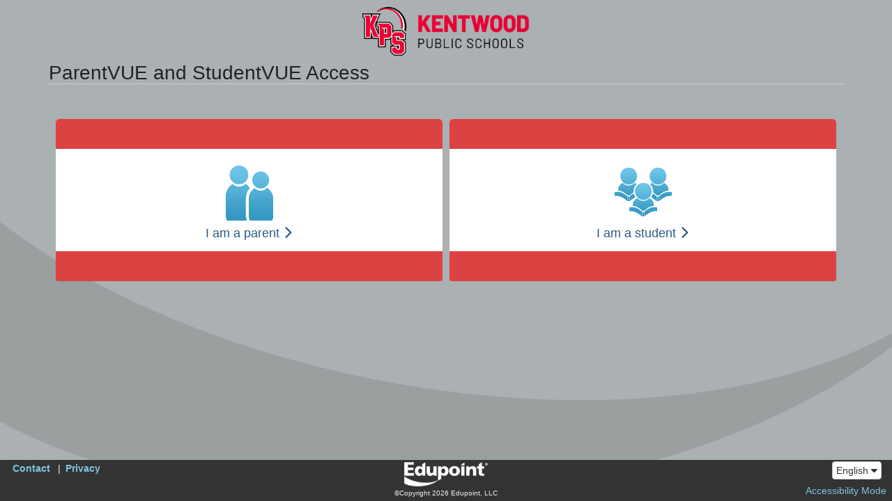

--- FILE ---
content_type: text/html; charset=utf-8
request_url: https://synergypvue.kentwoodps.org/PXP2_Login.aspx?LNG=may
body_size: 4357
content:

<!DOCTYPE html>

<html xmlns="http://www.w3.org/1999/xhtml" lang="en">
<head><meta http-equiv="content-type" content="text/html; charset=utf-8" /><meta http-equiv="X-UA-Compatible" content="IE=edge" /><meta name="viewport" content="width=device-width, user-scalable=yes" /><title>
	ParentVUE
</title><meta content="en-US" name="language" /><meta content="private - general audiences" name="rating" /><meta content="2005 - Edupoint,Inc" name="copyright" /><meta content="Edupoint, LLC" name="author" /><link rel="Shortcut Icon" href="synergy.ico" /><link rel="stylesheet" href="/schemes/ST/Themes/Light.css" type="text/css" id="CssTheme"/>


    <script type="text/javascript">
        var OEN = { Configurations: {} };
        window.PXP = window.PXP || { Translations: {} };
        window.ST = window.ST || {};
        window.ST.Translations = window.ST.Translations || {};
        ST.NFAList = ST.NFAGlobalList = '<REV_RETURN/>';

        PXP.UseGoogleAPI = false;
	ST.Impersonated = false;
	ST.VideoConferenceLicensed = true;
	ST.VideoConferenceEnabled = false;
	ST.VideoConferenceConfigured = false;
	ST.ImpersonateCanJoin = false;
	PXP.Translations.ReportTryAgain = 'The document is being built.  Please try again in a few moments.';
	PXP.AccessibilityMode = false;
	PXP.UsePXP2Interface = true;
	ST.UseColorThemes = true;
	ST.UseColorThemes = false;
	
    </script>

    
    <script id="ctl00_Loader" type="text/javascript">window.LoadRemoteScript = function (resourceClientID, url) {
var resourceSelector = '[id*=' + resourceClientID + ']';
if ($(resourceSelector).length == 0) {
var Script = document.createElement('script');
Script.src = url;
Script.async = false;
Script.defer = true;
Script.id = resourceClientID;
document.head.appendChild(Script);
};
};
window.LoadLocalStyleSheet = function (resourceClientID, text) {
var resourceSelector = '[id*=' + resourceClientID + ']';
if ($(resourceSelector).length == 0) {
var Script = document.createElement('script');
Script.type='text/css';
Script.id = resourceClientID;
Script.innerHTML = text;
document.head.appendChild(Script);
};
};
window.LoadRemoteStyleSheet = function (resourceClientID, url) {
var resourceSelector = '[id*=' + resourceClientID + ']';
if ($(resourceSelector).length == 0) {
if (document.createStyleSheet) {
document.createStyleSheet(url);
} else {
$('<link>')
.appendTo('head')
.attr({type : 'text/css', rel : 'stylesheet'})
.attr({id : resourceClientID})
.attr('href', url);
}
};
};
</script><link id="ctl00_schemes_font-awesome_min_css" href="/schemes/font-awesome.min.css?2025-04-30T20%3a26%3a00.0000000" type="text/css" rel="stylesheet"></link><link id="ctl00_schemes_PXP_Form_css" href="/schemes/PXP_Form.css?2025-04-30T20%3a26%3a00.0000000" type="text/css" rel="stylesheet"></link><script id="ctl00_js_ST_es6-promise_auto_min_js" src="/js/ST/es6-promise.auto.min.js?2025-04-30T20%3a26%3a00.0000000" type="text/javascript"></script><script id="ctl00_js_PXP_json2_min_js" src="/js/PXP/json2.min.js?2025-04-30T20%3a26%3a00.0000000" type="text/javascript"></script><script id="ctl00_GBResources_gbapp_pvue_js" src="/resources/GBResources/gbapp_pvue.js?2025-10-23T09%3a06%3a00.0000000" type="text/javascript"></script><script id="ctl00_GBResources_jquery_min_js" src="/resources/GBResources/jquery_min.js?2025-10-23T09%3a06%3a00.0000000" type="text/javascript"></script><link id="ctl00_GBResources_jquery_ui_min_css" href="/resources/GBResources/jquery_ui_min.css?2025-10-23T09%3a06%3a00.0000000" type="text/css" rel="stylesheet"></link><script id="ctl00_GBResources_jquery_ui_min_js" src="/resources/GBResources/jquery_ui_min.js?2025-10-23T09%3a06%3a00.0000000" type="text/javascript"></script><link id="ctl00_GBResources_pnotify_min_css" href="/resources/GBResources/pnotify_min.css?2025-10-23T09%3a06%3a00.0000000" type="text/css" rel="stylesheet"></link><script id="ctl00_GBResources_pnotify_min_js" src="/resources/GBResources/pnotify_min.js?2025-10-23T09%3a06%3a00.0000000" type="text/javascript"></script><script id="ctl00_GBResources_knockout_latest_js" src="/resources/GBResources/knockout_latest.js?2025-10-23T09%3a06%3a00.0000000" type="text/javascript"></script><script id="ctl00_GBResources_knockout_mapping_latest_js" src="/resources/GBResources/knockout_mapping_latest.js?2025-10-23T09%3a06%3a00.0000000" type="text/javascript"></script><script id="ctl00_js_PXP_PXP_jquery_ui_touch-punch_min_js" src="/js/PXP/PXP_jquery.ui.touch-punch.min.js?2025-04-30T20%3a26%3a00.0000000" type="text/javascript"></script><script id="ctl00_js_PXP_PXPUtility_js" src="/js/PXP/PXPUtility.js?2025-04-30T20%3a26%3a00.0000000" type="text/javascript"></script><script id="ctl00_js_PXP_PXPPlugins_js" src="/js/PXP/PXPPlugins.js?2025-04-30T20%3a26%3a00.0000000" type="text/javascript"></script><link id="ctl00_GBResources_bootstrap_3_min_css" href="/resources/GBResources/bootstrap_3_min.css?2025-10-23T09%3a06%3a00.0000000" type="text/css" rel="stylesheet"></link><script id="ctl00_GBResources_bootstrap_3_min_js" src="/resources/GBResources/bootstrap_3_min.js?2025-10-23T09%3a06%3a00.0000000" type="text/javascript"></script><link id="ctl00_schemes_GB_IAPlugins_css" href="/schemes/GB/IAPlugins.css?2025-04-30T20%3a26%3a00.0000000" type="text/css" rel="stylesheet"></link><link id="ctl00_schemes_PXP2_PXP2_Global_css" href="/schemes/PXP2/PXP2_Global.css?2025-04-30T20%3a26%3a00.0000000" type="text/css" rel="stylesheet"></link><link id="ctl00_schemes_CKEDITOR5_ckeditor-content_css" href="/schemes/CKEDITOR5/ckeditor-content.css?2025-04-30T20%3a26%3a00.0000000" type="text/css" rel="stylesheet"></link><script id="ctl00_stwebcommon_scripts_ko_components_js" src="/stwebcommon/scripts/ko.components.js?2025-04-30T20%3a26%3a00.0000000" type="text/javascript"></script><script id="ctl00_api_v1_bundle_st_bundle_js" src="/api/v1/bundle/st.bundle.js?2025-04-30T20%3a26%3a00.0000000" type="module"></script><link id="ctl00_api_v1_bundle_st_bundle_css" href="/api/v1/bundle/st.bundle.css?2025-04-30T20%3a26%3a00.0000000" type="text/css" rel="stylesheet"></link><script id="ctl00_api_v1_bundle_pxp_bundle_js" src="/api/v1/bundle/pxp.bundle.js?2025-04-30T20%3a26%3a00.0000000" type="module"></script><link id="ctl00_api_v1_bundle_pxp_bundle_css" href="/api/v1/bundle/pxp.bundle.css?2025-04-30T20%3a26%3a00.0000000" type="text/css" rel="stylesheet"></link><script id="ctl00_api_v1_bundle_sis_bundle_js" src="/api/v1/bundle/sis.bundle.js?2025-04-30T20%3a26%3a00.0000000" type="module"></script><link id="ctl00_api_v1_bundle_sis_bundle_css" href="/api/v1/bundle/sis.bundle.css?2025-04-30T20%3a26%3a00.0000000" type="text/css" rel="stylesheet"></link><style id="ctl00_PXPColorTheme" type="text/css">
    :root {
        --pxp-color-bg: #abb0b2;
        --pxp-color-header: #dd4242;
        --pxp-color-fg: #ffffff;
    }

    body {
        background-color: #abb0b2;
    }
    
    .panel-default > .panel-heading,
    .panel-default > .panel-footer,
    .panel-default > .panel-footer a {
        background-color: #dd4242;
        color: #00FFFF;
    }
    
    # LoginHeading, 
    # LoginPVUE, 
    # LoginSVUE, 
    # DistrictName,
    # Greeting,
    .oen-nav-header,
    body .container>h1 {
        color: #ffffff !important;
    }
    </style><link id="ctl00_schemes_PXP2_PXP2_LanguageBar_css" href="/schemes/PXP2/PXP2_LanguageBar.css?2025-04-30T20%3a26%3a00.0000000" type="text/css" rel="stylesheet"></link><script id="ctl00_js_PXP_PXP2_LanguageBar_js" src="/js/PXP/PXP2_LanguageBar.js?2025-04-30T20%3a26%3a00.0000000" type="text/javascript"></script></head>

<body id="ctl00_MainBody" class="browser-Chrome bver-144_0 ignore-theme" data-theme="2">
    
    

     

    

    <div aria-label="Accessiblity Options" class="sr-only">
        <a href="accessibility.html" target="_blank">Synergy Accessibility Tips</a>
        <a href="#" role="button" id="AccessButton" data-action="ToggleAccessibleMode">Accessibility Mode</a>
    </div>

    <header id="ctl00_MobileHeader" class="mobile-header"></header>

    
        <div class="PXPHeaderLogo">
            <img src="Photos/8D/8D749524-419B-4CB2-BEAE-134B947A853D_PXPHeaderLogo.PNG?638282301600000000" alt="District Logo" width="240" height="70" />
        </div>
    

    <div class="container">
        <div id="USER_ERROR"></div>

        
    <h1 id="ctl00_MainContent_LoginHeading">ParentVUE and StudentVUE Access</h1>

    <div class="equal">
        <div class="col-md-6">
            <div class="panel panel-default" style="width:100%">
                <div class="panel-heading">&nbsp;</div>
                <div class="panel-body center">
                    <img alt = "Parent Icon" src="Images/PXP/PXP2/parents_96.png"/>
                    <br><a href="PXP2_Login_Parent.aspx"><span id="ctl00_MainContent_LoginIamParent" class="largeText">I am a parent&nbsp;<span class="fa fa-chevron-right next-icon" role="presenation"></span></span></a>
                </div>
                <div class="panel-footer">&nbsp;</div>
            </div>
        </div>

        <div class="col-md-6">
            <div class="panel panel-default" style="width:100%">
                <div class="panel-heading">&nbsp;</div>
                <div class="panel-body center">
                    <img alt = "Student Icon" src="Images/PXP/PXP2/students_96.png"/>
                    <br><a href="PXP2_Login_Student.aspx"><span id="ctl00_MainContent_LoginIamStudent" class="largeText">I am a student&nbsp;<span class="fa fa-chevron-right next-icon" role="presenation"></span></span></a>
                </div>
                <div class="panel-footer">&nbsp;</div>
            </div>
        </div>
    </div>


    </div>

    <footer id="ctl00_PXPFooter" class="footer hide-for-print" aria-label="Footer">
        <div class="action-bar">
            <div role="region" aria-label="System links" id="SystemLinks">
                <ul class="system-links">
                    
                    <li><a href="PXP2_Contact.aspx" id="ctl00_lnkContact">Contact</a></li>
                    <li><a href="PXP2_Privacy.aspx" id="ctl00_lnkPrivacy">Privacy</a></li>
                </ul>
            </div>

            


<div id="ctl00_ctl10_LanguagesDropDown" class="languagesDropDown" role="region" aria-label="Languages">
    <div class="btn-group dropup">
        <button type="button" class="btn btn-default dropdown-toggle" data-toggle="dropdown" onclick='handleLanguageDropDownClick(event)' aria-haspopup="true" aria-expanded="false">
            <span>English</span>
            <span class="fa fa-caret-down" role="presentation"></span>
        </button>
        <div class="dropdown-menu" style="max-height:400px;overflow:auto;">
            <ul class="languageList list-group" id="language-list">
            
            <li data-selected="True">
                <a class="dropdown-item" title="English" onclick='handleLanguageChange("eng", event)'>English</a>
            </li>
            
            <li data-selected="False">
                <a class="dropdown-item" title="Albanian" onclick='handleLanguageChange("alb", event)'>Albanian</a>
            </li>
            
            <li data-selected="False">
                <a class="dropdown-item" title="Amharic" onclick='handleLanguageChange("amh", event)'>Amharic</a>
            </li>
            
            <li data-selected="False">
                <a class="dropdown-item" title="Arabic" onclick='handleLanguageChange("ara", event)'>Arabic</a>
            </li>
            
            <li data-selected="False">
                <a class="dropdown-item" title="Armenian" onclick='handleLanguageChange("arm", event)'>Armenian</a>
            </li>
            
            <li data-selected="False">
                <a class="dropdown-item" title="Bosnian" onclick='handleLanguageChange("bos", event)'>Bosnian</a>
            </li>
            
            <li data-selected="False">
                <a class="dropdown-item" title="Cantonese" onclick='handleLanguageChange("can", event)'>Cantonese</a>
            </li>
            
            <li data-selected="False">
                <a class="dropdown-item" title="Chinese" onclick='handleLanguageChange("chi", event)'>Chinese</a>
            </li>
            
            <li data-selected="False">
                <a class="dropdown-item" title="Dari" onclick='handleLanguageChange("dai", event)'>Dari</a>
            </li>
            
            <li data-selected="False">
                <a class="dropdown-item" title="Danish" onclick='handleLanguageChange("dan", event)'>Danish</a>
            </li>
            
            <li data-selected="False">
                <a class="dropdown-item" title="Dutch" onclick='handleLanguageChange("dut", event)'>Dutch</a>
            </li>
            
            <li data-selected="False">
                <a class="dropdown-item" title="Filipino" onclick='handleLanguageChange("fil", event)'>Filipino</a>
            </li>
            
            <li data-selected="False">
                <a class="dropdown-item" title="French" onclick='handleLanguageChange("fre", event)'>French</a>
            </li>
            
            <li data-selected="False">
                <a class="dropdown-item" title="German" onclick='handleLanguageChange("ger", event)'>German</a>
            </li>
            
            <li data-selected="False">
                <a class="dropdown-item" title="Gujarati" onclick='handleLanguageChange("guj", event)'>Gujarati</a>
            </li>
            
            <li data-selected="False">
                <a class="dropdown-item" title="Hindi" onclick='handleLanguageChange("hin", event)'>Hindi</a>
            </li>
            
            <li data-selected="False">
                <a class="dropdown-item" title="Croatian" onclick='handleLanguageChange("hrv", event)'>Croatian</a>
            </li>
            
            <li data-selected="False">
                <a class="dropdown-item" title="Icelandic" onclick='handleLanguageChange("ice", event)'>Icelandic</a>
            </li>
            
            <li data-selected="False">
                <a class="dropdown-item" title="Italian" onclick='handleLanguageChange("ita", event)'>Italian</a>
            </li>
            
            <li data-selected="False">
                <a class="dropdown-item" title="Japanese" onclick='handleLanguageChange("jpn", event)'>Japanese</a>
            </li>
            
            <li data-selected="False">
                <a class="dropdown-item" title="Kannada" onclick='handleLanguageChange("kan", event)'>Kannada</a>
            </li>
            
            <li data-selected="False">
                <a class="dropdown-item" title="Khmer" onclick='handleLanguageChange("khm", event)'>Khmer</a>
            </li>
            
            <li data-selected="False">
                <a class="dropdown-item" title="Korean" onclick='handleLanguageChange("kor", event)'>Korean</a>
            </li>
            
            <li data-selected="False">
                <a class="dropdown-item" title="Kurdish" onclick='handleLanguageChange("kur", event)'>Kurdish</a>
            </li>
            
            <li data-selected="False">
                <a class="dropdown-item" title="Malayalam" onclick='handleLanguageChange("mal", event)'>Malayalam</a>
            </li>
            
            <li data-selected="False">
                <a class="dropdown-item" title="Malay" onclick='handleLanguageChange("may", event)'>Malay</a>
            </li>
            
            <li data-selected="False">
                <a class="dropdown-item" title="Maltese" onclick='handleLanguageChange("mlt", event)'>Maltese</a>
            </li>
            
            <li data-selected="False">
                <a class="dropdown-item" title="Nepali" onclick='handleLanguageChange("nep", event)'>Nepali</a>
            </li>
            
            <li data-selected="False">
                <a class="dropdown-item" title="Punjabi" onclick='handleLanguageChange("pan", event)'>Punjabi</a>
            </li>
            
            <li data-selected="False">
                <a class="dropdown-item" title="Persian" onclick='handleLanguageChange("per", event)'>Persian</a>
            </li>
            
            <li data-selected="False">
                <a class="dropdown-item" title="Polish" onclick='handleLanguageChange("pol", event)'>Polish</a>
            </li>
            
            <li data-selected="False">
                <a class="dropdown-item" title="Portuguese" onclick='handleLanguageChange("por", event)'>Portuguese</a>
            </li>
            
            <li data-selected="False">
                <a class="dropdown-item" title="Romanian" onclick='handleLanguageChange("rum", event)'>Romanian</a>
            </li>
            
            <li data-selected="False">
                <a class="dropdown-item" title="Russian" onclick='handleLanguageChange("rus", event)'>Russian</a>
            </li>
            
            <li data-selected="False">
                <a class="dropdown-item" title="Slovak" onclick='handleLanguageChange("slo", event)'>Slovak</a>
            </li>
            
            <li data-selected="False">
                <a class="dropdown-item" title="Serbian" onclick='handleLanguageChange("srp", event)'>Serbian</a>
            </li>
            
            <li data-selected="False">
                <a class="dropdown-item" title="Swahili" onclick='handleLanguageChange("swa", event)'>Swahili</a>
            </li>
            
            <li data-selected="False">
                <a class="dropdown-item" title="Tamil" onclick='handleLanguageChange("tam", event)'>Tamil</a>
            </li>
            
            <li data-selected="False">
                <a class="dropdown-item" title="Telugu" onclick='handleLanguageChange("tel", event)'>Telugu</a>
            </li>
            
            <li data-selected="False">
                <a class="dropdown-item" title="Thai" onclick='handleLanguageChange("tha", event)'>Thai</a>
            </li>
            
            <li data-selected="False">
                <a class="dropdown-item" title="Tigrinya" onclick='handleLanguageChange("tir", event)'>Tigrinya</a>
            </li>
            
            <li data-selected="False">
                <a class="dropdown-item" title="Turkish" onclick='handleLanguageChange("tur", event)'>Turkish</a>
            </li>
            
            <li data-selected="False">
                <a class="dropdown-item" title="Ukrainian" onclick='handleLanguageChange("ukr", event)'>Ukrainian</a>
            </li>
            
            <li data-selected="False">
                <a class="dropdown-item" title="Urdu" onclick='handleLanguageChange("urd", event)'>Urdu</a>
            </li>
            
            <li data-selected="False">
                <a class="dropdown-item" title="Vietnamese" onclick='handleLanguageChange("vie", event)'>Vietnamese</a>
            </li>
            
            <li data-selected="False">
                <a class="dropdown-item" title="Spanish" onclick='handleLanguageChange("spa", event)'>Spanish</a>
            </li>
            
            </ul>
        </div>
    </div>
</div>
        </div>

        <div id="legal" class="center">
            <a target="_blank" href="http://www.edupoint.com/">
                <img src="Images/ST_Revelation/EduPointLogo_WHITE.png" id="ctl00_EESLogo" border="0" style="padding-bottom: 3px; border: 0px" alt="Edupoint Educational Systems" title="Synergy 2026-MI.h" /></a>
            <br />
            &copy;Copyright 2026 Edupoint, LLC
        </div>

        <div id="accessToggle">
            <i class="glyphicon glyphicon-ok checked"></i>
            <a href="#" role="button" data-action="ToggleAccessibleMode">Accessibility Mode</a>
        </div>
    </footer>

    
</body>
</html>


--- FILE ---
content_type: application/x-javascript
request_url: https://synergypvue.kentwoodps.org/js/PXP/PXPUtility.js?2025-04-30T20%3a26%3a00.0000000
body_size: 6422
content:
function Namespace(nsName) {
    var ns = window;

    try {
        var nsArr = nsName.split('.');

        while (nsArr.length > 0) {
            var name = nsArr.shift();

            ns[name] = ns[name] || {};
            ns = ns[name];
        }
    }
    catch (ex) { HandleError(ex); }

    return ns;
}

$.extend(Namespace('PXP'), {
    PageSessionObject: function () {
        const sessionObj = PXP.SessionObject();

        sessionObj[location.pathname] = sessionObj[location.pathname] || {};
        return sessionObj[location.pathname];
    },

    SessionObject: function () {
        var sessionObj;

        try { sessionObj = JSON.parse(sessionStorage['PXP_SESSION']) || {}; }
        catch (ex) { sessionObj = {}; }

        // Auto-save any changes to this object after this execution path
        // is completed
        setTimeout(function () {
            sessionStorage['PXP_SESSION'] = JSON.stringify(sessionObj);
        }, 0);

        return sessionObj;
    }
});

$.extend(Namespace('PXP.Actions'), {
    ToggleAccessibleMode: function (ev) {
        $(document.body).toggleClass('AccessibilityMode');

        PXP.AccessibilityMode = $(document.body).hasClass('AccessibilityMode');
        PXPCallWebMethod('SetPreferences', {
            preferences: { AccessibilityMode: PXP.AccessibilityMode }
        });
    },

    PrintReport: function (ev) {
        var reportGU = this.getAttribute('data-report-gu');
        if (reportGU) {
            PXPCallWebMethod('GetReportURL',
                {
                    reportArgs: {
                        AGU: PXP.AGU,
                        ReportGU: reportGU
                    }
                })
                .done(function (res) {
                    if (res.DownloadURL) {
                        var wnd;
                        try {
                            wnd = window.open(res.DownloadURL, '', '');
                        }
                        catch (ex) { }

                        if (!wnd) {
                            window.location.href = res.DownloadURL;
                        }
                    }
                    else {
                        $.pnotify_notice(PXP.Translations.ReportTryAgain);
                    }
                });
        }
    },

    OpenSPEDURL: function (sisNumber, type) {
        if (sisNumber) {
            PXPCallWebMethod('PXP2_Student.aspx/GetSPEDIntegrationDocumentURL', {
                request: {
                    AGU: PXP.AGU,
                    type: type,
                },
            })
                .done(function (res) {
                    if (res.url) {
                        if (PXP.IsMobile) {
                            document.location = res.url;
                        }
                        else {
                            ST.OpenWindowURL(res.url);
                        }
                    }
                })
        }
    }
});

$(document).ready(function () {
    $(document.body).toggleClass('AccessibilityMode', PXP.AccessibilityMode);

    if (window.moment && PXP.MomentLocaleConfig) {
        moment.defineLocale('st-locale', PXP.MomentLocaleConfig);
        moment.locale('st-locale');
    }

    if (ST.Theme?.ApplyColorTheme) {
        const theme = document.body.getAttribute('data-theme') || '2';
        ST.Theme.ApplyColorTheme(theme);
    }

    // Scale font size is requested to
    const URLParams = new URLSearchParams(window.location.search);
    let scalar = URLParams.get("fontScalar");
    if (scalar) {
        localStorage.setItem("fontScalar", scalar);
        document.body.style.fontSize = `calc(${scalar}*${window.getComputedStyle(document.body).fontSize})`
    } else {
        scalar = localStorage.getItem("fontScalar")
        if (scalar) {
            document.body.style.fontSize = `calc(${scalar}*${window.getComputedStyle(document.body).fontSize})`
        }
    }
});

$(document).on('click tap change', '[data-action]', function (ev) {
    // inputs fire on change, everything else on click/tap
    var isInput = (this.tagName === 'INPUT' || this.tagName === 'SELECT' || this.tagName === 'TEXTAREA');
    //var fireEvent = (isInput && ev.type === 'change') || !isInput;
    var fireEvent = (isInput && (ev.type === 'change' || $(this).hasThisClass('btn'))) || !isInput;

    if (this.tagName === 'A' && !ev.ctrlKey) {
        ev.preventDefault();
    }

    if (fireEvent) {
        // If we are tapped once, that is the event we stick with for click events.
        this.tapped = this.tapped || ev.type === 'tap';

        if (ev.type === 'tap' || !this.tapped || isInput) {
            var action = this.getAttribute('data-action') || 'Unknown';
            var method = Namespace('PXP.Actions.' + action);
            if ($.isFunction(method)) {
                if (!this.getAttribute('href') || !ev.ctrlKey) {
                    return method.apply(this, arguments);
                }
                else {
                    window.open(this.getAttribute('href'));
                }
            }
            else {
                console.log('Unrecognized action: ' + action);
            }
        }
    }
});

// Auto-activate bootstrap popovers
$(document).delegate('[data-toggle~="popover"]', 'mouseenter', function () {
    if (!this.popoverInitialized) {
        this.popoverInitialized = true;

        var poData = {
            container: this.getAttribute('data-container') || 'body',
            trigger: this.getAttribute('data-trigger') || 'hover',
            html: true,
            placement: this.getAttribute("data-placement") || 'top'
        };

        $(this)
            .off('.popoverInit')
            .on('mouseenter.popoverInit', function (ev) {
                $(document.body).children('.popover').remove();
            })
            .popover(poData)
            .trigger('mouseenter');
    }
});

// Auto-activate bootstrap tooltips
$(document).delegate('[data-toggle~="tooltip"]', 'mouseenter', function () {
    if (!this.tooltipInitialized) {
        this.tooltipInitialized = true;

        var ttData = {
            container: this.getAttribute('data-container') || 'body',
            trigger: this.getAttribute('data-trigger') || 'hover',
            placement: this.getAttribute("data-placement") || 'top'
        };

        $(this)
            .off('.tooltipInit')
            .on('mouseenter.tooltipInit', function (ev) {
                $(document.body).children('.tooltip').remove();
            })
            .tooltip(ttData)
            .trigger('mouseenter');
    }
});

(function ($) {
    $.buildObject = function (obj, arr) {
        if ($.isArray(arr)) {
            while (arr.length > 0) {
                var o = arr.shift();
                if (arr.length > 0 && $.isArray(arr[0])) {
                    obj.append($.buildObject(o, arr.shift()));
                }
                else {
                    obj.append(o);
                }
            }
        }

        return obj;
    };

    $.resolve = function () {
        var deferred = new jQuery.Deferred();
        deferred.resolve(arguments);

        return deferred.promise();
    };

    $.reject = function () {
        var deferred = new jQuery.Deferred();
        deferred.reject(arguments);

        return deferred.promise();
    };

    $.fn.initEvents = function () {
        return $.resolve();
    };

    function carousel(el, opts) {
        this.$el = $(el).addClass('carousel');

        this.$el.width(this.$el.width());
        this.$el.height(this.$el.height());
        this.$el.children().first()
            .addClass('active')
            .nextAll()
            .addClass('right');
    }

    carousel.prototype = {
        next: function () {
            var $active = $(
                this.$el.children('.active')[0] || this.$el.children().first()[0]
            );
            var $next = $active.next();

            if ($next.length) {
                $active.removeClass('active').addClass('left');
                $next.removeClass('left right').addClass('active');
            }
        },

        prev: function () {
            var $active = $(
                this.$el.children('.active')[0] || this.$el.children().first()[0]
            );
            var $next = $active.prev();

            if ($next.length) {
                $active.removeClass('active').addClass('right');
                $next.removeClass('left right').addClass('active');
            }
        }
    };

    $.fn.carousel = function (opts) {
        return this.each(function () {
            this.carousel = this.carousel || new carousel(this, opts);
        });
    };

    $.fn.skip = function (qty) {
        return this.slice(qty);
    };

    $.fn.take = function (qty) {
        return this.slice(0, qty);
    };
}(jQuery));

function resizeCanvas(el) {
    $(el).css('width', '');

    clearTimeout(el.resizeCanvasTimer);
    el.resizeCanvasTimer = setTimeout(function () {
        var w = $(el).innerWidth();
        var h = $(el).height();

        if (el.chartData) {
            el.chartData.resize(w, h);
            el.chartData.refresh();
        }
    }, 100);
}

function ShowConfirmationDialog(options) {
    var settings = $.extend({
        header: PXP.Translations.Confirm || 'Confirm',
        message: "Do you wish to continue?",
        buttons: { okay: PXP.Translations.Yes || 'Yes', cancel: PXP.Translations.No || 'No' },
        okay: function () { },
        cancel: function () { }
    }, options);

    var events = {
        onClose: function () {
            $('#dialog-overlay,#dialog-box').remove();
        },

        onCancel: function () {
            settings.cancel();
            events.onClose();
        },

        onOkay: function () {
            settings.okay();
            events.onClose();
        }
    };

    var $dialog = $.buildObject(
        $('<div id="dialog-box"/>'), [
            $('<h3></h3>').html(settings.header),
            $('<p class="dlgMessage">').html(settings.message),
            $('<div class="controls">'), [
                $('<button></button>').html(settings.buttons.okay).on('click', events.onOkay),
                $('<button></button>').html(settings.buttons.cancel).on('click', events.onCancel)
            ]
        ]
    )

    var $overlay = $('<div id="dialog-overlay"/>')
        .css({
            position: 'absolute',
            top: 0,
            left: 0,
            height: $(document).height(),
            width: $(document).width()
        });

    $overlay.appendTo($('body'));
    $dialog.appendTo($('body'));
    $dialog.css({
        position: 'absolute',
        top: ($(window).height() - $dialog.height()) / 2 + $(document).scrollTop(),
        left: ($(window).width() - $dialog.width()) / 2 + $(document).scrollLeft()
    });

    var maxWidth = 0;
    $('.controls button', $dialog).each(function () {
        if (maxWidth < $(this).width()) {
            maxWidth = $(this).width();
        }
    });
    $('.controls button', $dialog).width(maxWidth);

    return $dialog;
}

function PXPCallWebMethod(method, data, options) {
    var deferred = new jQuery.Deferred();

    var url = method.indexOf('/') == -1
        ? 'service/PXP2Communication.asmx/' + method
        : method;

    CallWebMethod($.extend({
        url: url,
        data: JSON.stringify(data),
        xhrFields: {withCredentials: true }
    }, options))
        .done(function (response) {
            var $main = $($('#MainDiv')[0]||$('#USER_ERROR')[0]);
            $main.children('.alert-danger.exception').remove();

            if (response && response.d && response.d.Error) {
                if (response.d.Error.Message == 'INVALID_CONTEXT') {
                    window.location.replace(window.location.pathname + '?Logout=1');
                }
                else {
                    $main.prepend('<div class="alert alert-danger exception"><span class="fa fa-exclamation-triangle"></span> <span>' + response.d.Error.Message + '</span></div>');

                    $(document).scrollTop(0);
                }

                deferred.reject(response);
                return;
            }
            else if (!response || !response.d) {
                deferred.reject(response);
                return;
            }
            else {
                //if we have a FOCUS_KEY then update the window.FOCUS_KEY
                if (response.d.FOCUS_KEY) {
                    window.FOCUS_KEY = response.d.FOCUS_KEY;
                    console.log('set FOCUS_KEY: ' + window.FOCUS_KEY);
                }
                var data = response.d.Data;
                if (data) {
                    // Check for a handler for this response
                    if (PXP.Actions && response.d.DataType && PXP.Actions[response.d.DataType]) {
                        PXP.Actions[response.d.DataType](data);
                    }
                }
                deferred.resolve(data);
            }
        })
        .fail(function (response) {
            deferred.reject(response);
        });

    return deferred.promise();
}

function CallWebMethod(options) {
    var opts = $.extend({
        type: 'POST',
        dataType: 'json',
        contentType: "application/json; charset=utf-8",
        headers: {
            'AGU': PXP.AGU,
        },
        error: function () {
            //$cell.html('<span class="NoData">No content</span>');
        },
        complete: function () {
            //$loading.remove();
        }
    }, options);

    return $.ajax(opts);
}

function SendEmail(toEmailAddresses, subject, bccEmailAddresses) {
    var previousSetting = window.ignoreUnloadMessage;

    window.ignoreUnloadMessage = true;
    window.open('SendEmail.html?to=' + toEmailAddresses + '&bcc=' + (bccEmailAddresses || '') + '&subject=' + (subject || ''), '_blank');

    setTimeout(function () {
        window.ignoreUnloadMessage = previousSetting;
    }, 100);
}

function GetFunctionName(oFunction) {
    if (!oFunction) {
        return '';
    }

    var sName = oFunction.toString();
    var oArray1 = sName.split('(', 1);
    var oArray2 = oArray1[0].split(' ', 2);
    return oArray2[1];
}


function GetCallStack(oFunction) {
    if (!oFunction) {
        return '';
    }

    var oCaller = oFunction.caller;
    var sCallStack = '';
    var count = 0;

    while (oCaller && count < 30) {
        var funcName = GetFunctionName(oCaller);
        sCallStack += '\n' + funcName;

        if (g_IE)
            oCaller = oCaller.caller;
        else {
            // For NN/Moz if we are at the top of the chain we (for some reason) receive an uncaught
            //	throw if trying to access the .caller attribute for the method - no other way to
            //	determine the top
            if (funcName == 'onload')
                oCaller = null;
            else
                oCaller = oCaller.caller;

        }
        count++;
    }

    return sCallStack;
}

/**********************************
HandleException()
	Parameter: oException - oException that occurred.

	Pops an alert to warn the user that an error occurred.
**********************************/
function HandleException(oException) {
    var message = '';
    if (oException.name) {
        // The exception was raised by MS Internet Explorer.
        message = 'Message from Web Browser:\n';
    }
    else {
        message = 'Exception occurred.\n\n';
    }

    if (!oException.context) {
        var sCallStack = GetCallStack(HandleException);
    }
    else {
        sCallStack = oException.context;
    }

    message += oException.message;

    if (sCallStack && sCallStack != '') {
        message += '\nSource:' + sCallStack;
    }

    if (oException.number) {
        message += '\nError number: ' + oException.number;
    }

    if (oException.name) {
        message += '\nError name: ' + oException.name;
    }

    if (oException.domObj) {
        var sObjInfo = null;

        if (oException.domObj.toString) {
            sObjInfo = oException.domObj.toString();
            if (sObjInfo.toUpperCase() == '[OBJECT]') {
                sObjInfo = null;
            }
            else {
                sObjInfo = '\n' + sObjInfo;
            }
        }

        if (!sObjInfo) {
            if (oException.domObj.tagName) {
                sObjInfo = oException.domObj.tagName;
                var objID = GetDomObjIDOrName(oException.domObj);
                if (objID && objID != '') {
                    sObjInfo += ' id/name: ' + objID;
                }
            }
            else if (oException.domObj.nodeName) {
                sObjInfo = oException.domObj.nodeName;
            }
        }
    }

    if (sObjInfo && sObjInfo != '') {
        message += '\nObject: ' + sObjInfo;
    }

    window.alert(message);
    if (oException.domObj)
        oException.domObj = null;
} // HandleException


// Session storage polyfill
var isStorageAvailable = function (storage) {
    if (typeof storage == 'undefined') return false;
    try { // hack for safari incognito
        storage.setItem("storage", "");
        storage.getItem("storage");
        storage.removeItem("storage");
        return true;
    }
    catch (err) {
        return false;
    }
};

if (!isStorageAvailable(window.localStorage) || isStorageAvailable(window.sessionStorage)) (function () {

    var Storage = function (type) {
        function createCookie(name, value, days) {
            var date, expires;

            if (days) {
                date = new Date();
                date.setTime(date.getTime() + (days * 24 * 60 * 60 * 1000));
                expires = "; expires=" + date.toGMTString();
            } else {
                expires = "";
            }
            document.cookie = name + "=" + value + expires + "; path=/";
        }

        function readCookie(name) {
            var nameEQ = name + "=",
                ca = document.cookie.split(';'),
                i, c;

            for (i = 0; i < ca.length; i++) {
                c = ca[i];
                while (c.charAt(0) == ' ') {
                    c = c.substring(1, c.length);
                }

                if (c.indexOf(nameEQ) == 0) {
                    return c.substring(nameEQ.length, c.length);
                }
            }
            return null;
        }

        function setData(data) {
            data = JSON.stringify(data);
            if (type == 'session') {
                window.name = data;
            } else {
                createCookie('localStorage', data, 365);
            }
        }

        function clearData() {
            if (type == 'session') {
                window.name = '';
            } else {
                createCookie('localStorage', '', 365);
            }
        }

        function getData() {
            var data = type == 'session' ? window.name : readCookie('localStorage');
            return data ? JSON.parse(data) : {};
        }


        // initialise if there's already data
        var data = getData();

        return {
            length: 0,
            clear: function () {
                data = {};
                this.length = 0;
                clearData();
            },
            getItem: function (key) {
                return data[key] === undefined ? null : data[key];
            },
            key: function (i) {
                // not perfect, but works
                var ctr = 0;
                for (var k in data) {
                    if (ctr == i) return k;
                    else ctr++;
                }
                return null;
            },
            removeItem: function (key) {
                if (data[key] === undefined) this.length--;
                delete data[key];
                setData(data);
            },
            setItem: function (key, value) {
                if (data[key] === undefined) this.length++;
                data[key] = value + ''; // forces the value to a string
                setData(data);
            }
        };
    };

    if (!isStorageAvailable(window.localStorage)) window.localStorage = new Storage('local');
    if (!isStorageAvailable(window.sessionStorage)) window.sessionStorage = new Storage('session');

})();


--- FILE ---
content_type: application/x-javascript
request_url: https://synergypvue.kentwoodps.org/js/PXP/PXP2_LanguageBar.js?2025-04-30T20%3a26%3a00.0000000
body_size: 382
content:
function handleLanguageChange(code, event) {
    PXPCallWebMethod("ChangeLanguage", { languageCode: code })
        .then(res => window.location.reload());
    event.preventDefault();
}

function handleLanguageDropDownClick(event) {
    if (event.shiftKey) {
        console.log("Shift Click")
        const languageList = event.target.closest('.btn-group').querySelector('.dropdown-menu').querySelector('ul');
        if (!languageList.querySelector('#SynergyLanguageItem')) {
            const synergyLanguageItem = document.createElement('li');
            synergyLanguageItem.id = 'SynergyLanguageItem';
            synergyLanguageItem.innerHTML = '<a class="dropdown-item" title="Synergy" onclick="handleLanguageChange(\'SYNERGY\', event)">Synergy</a>'

            languageList.appendChild(synergyLanguageItem);
        }
        
    }
    
}

function handleLanguageChangeList(code, event) {
    if (event.shiftKey) {
        console.log("shift click");
        const languageList = event.target.closest('ul');
        if (!languageList.querySelector('#SynergyLanguageItem')) {
            const synergyLanguageItem = document.createElement('li');
            synergyLanguageItem.id = 'SynergyLanguageItem';
            synergyLanguageItem.innerHTML = '<a class="dropdown-item" title="Synergy" onclick="handleLanguageChange(\'SYNERGY\', event)">Synergy</a>'

            languageList.appendChild(synergyLanguageItem);
        }
    }
    else {
        console.log("normal click");
        handleLanguageChange(code, event);
    }
}